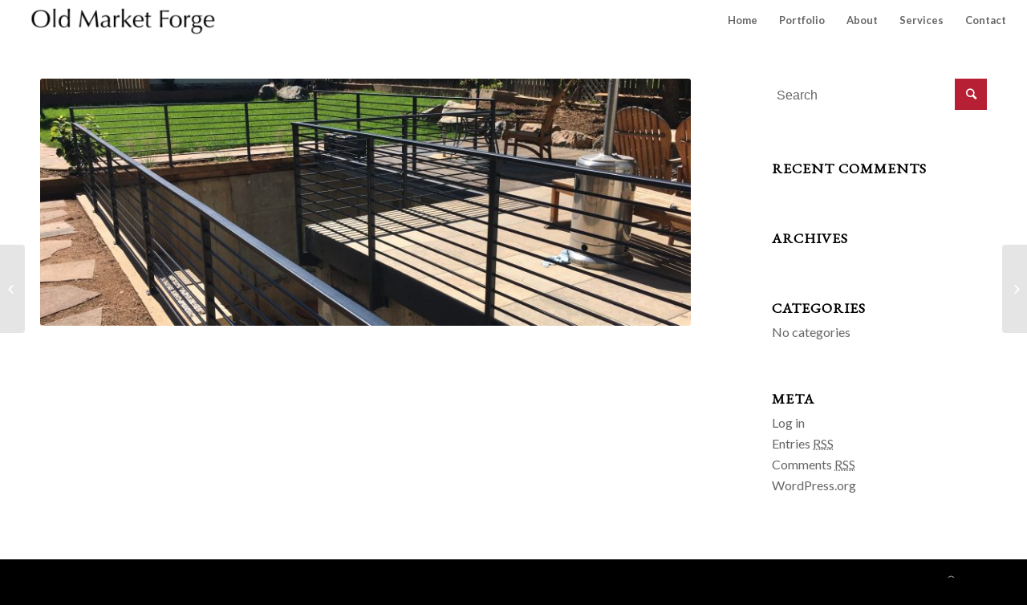

--- FILE ---
content_type: text/html; charset=UTF-8
request_url: http://oldmarketforge.com/portfolio-item/maxwell
body_size: 7487
content:
<!DOCTYPE html>
<html lang="en-US" prefix="og: http://ogp.me/ns#" class=" html_stretched responsive av-preloader-active av-preloader-enabled av-default-lightbox  html_header_top html_logo_left html_main_nav_header html_menu_right html_custom html_header_sticky html_header_shrinking_disabled html_mobile_menu_tablet html_disabled html_header_searchicon_disabled html_content_align_center html_header_unstick_top_disabled html_header_stretch html_minimal_header html_entry_id_648 ">
<head>
<meta charset="UTF-8" />

<!-- page title, displayed in your browser bar -->
<title>Maxwell - Old Market Forge</title>

<link rel="icon" href="http://oldmarketforge.com/wp-content/uploads/2015/12/oldmarketforge-favicon.png" type="image/png">

<!-- mobile setting -->
<meta name="viewport" content="width=device-width, initial-scale=1, maximum-scale=1">

<!-- Scripts/CSS and wp_head hook -->

<!-- This site is optimized with the Yoast SEO plugin v3.2.4 - https://yoast.com/wordpress/plugins/seo/ -->
<link rel="canonical" href="http://oldmarketforge.com/portfolio-item/maxwell" />
<meta property="og:locale" content="en_US" />
<meta property="og:type" content="article" />
<meta property="og:title" content="Maxwell - Old Market Forge" />
<meta property="og:url" content="http://oldmarketforge.com/portfolio-item/maxwell" />
<meta property="og:site_name" content="Old Market Forge" />
<meta property="article:publisher" content="https://www.facebook.com/oldmarketforge/" />
<meta property="og:image" content="http://oldmarketforge.com/wp-content/uploads/2021/05/IMG_1393.jpg" />
<meta property="og:image:width" content="4032" />
<meta property="og:image:height" content="3024" />
<meta name="twitter:card" content="summary" />
<meta name="twitter:title" content="Maxwell - Old Market Forge" />
<meta name="twitter:image" content="http://oldmarketforge.com/wp-content/uploads/2021/05/IMG_1393.jpg" />
<!-- / Yoast SEO plugin. -->

<link rel='dns-prefetch' href='//s.w.org' />
<link rel="alternate" type="application/rss+xml" title="Old Market Forge &raquo; Feed" href="http://oldmarketforge.com/feed" />
<link rel="alternate" type="application/rss+xml" title="Old Market Forge &raquo; Comments Feed" href="http://oldmarketforge.com/comments/feed" />
<link rel="alternate" type="application/rss+xml" title="Old Market Forge &raquo; Maxwell Comments Feed" href="http://oldmarketforge.com/portfolio-item/maxwell/feed" />

<!-- google webfont font replacement -->
<link rel='stylesheet' id='avia-google-webfont' href='//fonts.googleapis.com/css?family=EB+Garamond%7CLato:300,400,700' type='text/css' media='all'/> 
		<script type="text/javascript">
			window._wpemojiSettings = {"baseUrl":"https:\/\/s.w.org\/images\/core\/emoji\/11.2.0\/72x72\/","ext":".png","svgUrl":"https:\/\/s.w.org\/images\/core\/emoji\/11.2.0\/svg\/","svgExt":".svg","source":{"concatemoji":"http:\/\/oldmarketforge.com\/wp-includes\/js\/wp-emoji-release.min.js?ver=5.1.21"}};
			!function(e,a,t){var n,r,o,i=a.createElement("canvas"),p=i.getContext&&i.getContext("2d");function s(e,t){var a=String.fromCharCode;p.clearRect(0,0,i.width,i.height),p.fillText(a.apply(this,e),0,0);e=i.toDataURL();return p.clearRect(0,0,i.width,i.height),p.fillText(a.apply(this,t),0,0),e===i.toDataURL()}function c(e){var t=a.createElement("script");t.src=e,t.defer=t.type="text/javascript",a.getElementsByTagName("head")[0].appendChild(t)}for(o=Array("flag","emoji"),t.supports={everything:!0,everythingExceptFlag:!0},r=0;r<o.length;r++)t.supports[o[r]]=function(e){if(!p||!p.fillText)return!1;switch(p.textBaseline="top",p.font="600 32px Arial",e){case"flag":return s([55356,56826,55356,56819],[55356,56826,8203,55356,56819])?!1:!s([55356,57332,56128,56423,56128,56418,56128,56421,56128,56430,56128,56423,56128,56447],[55356,57332,8203,56128,56423,8203,56128,56418,8203,56128,56421,8203,56128,56430,8203,56128,56423,8203,56128,56447]);case"emoji":return!s([55358,56760,9792,65039],[55358,56760,8203,9792,65039])}return!1}(o[r]),t.supports.everything=t.supports.everything&&t.supports[o[r]],"flag"!==o[r]&&(t.supports.everythingExceptFlag=t.supports.everythingExceptFlag&&t.supports[o[r]]);t.supports.everythingExceptFlag=t.supports.everythingExceptFlag&&!t.supports.flag,t.DOMReady=!1,t.readyCallback=function(){t.DOMReady=!0},t.supports.everything||(n=function(){t.readyCallback()},a.addEventListener?(a.addEventListener("DOMContentLoaded",n,!1),e.addEventListener("load",n,!1)):(e.attachEvent("onload",n),a.attachEvent("onreadystatechange",function(){"complete"===a.readyState&&t.readyCallback()})),(n=t.source||{}).concatemoji?c(n.concatemoji):n.wpemoji&&n.twemoji&&(c(n.twemoji),c(n.wpemoji)))}(window,document,window._wpemojiSettings);
		</script>
		<style type="text/css">
img.wp-smiley,
img.emoji {
	display: inline !important;
	border: none !important;
	box-shadow: none !important;
	height: 1em !important;
	width: 1em !important;
	margin: 0 .07em !important;
	vertical-align: -0.1em !important;
	background: none !important;
	padding: 0 !important;
}
</style>
	<link rel='stylesheet' id='wp-block-library-css'  href='http://oldmarketforge.com/wp-includes/css/dist/block-library/style.min.css?ver=5.1.21' type='text/css' media='all' />
<link rel='stylesheet' id='avia-grid-css'  href='http://oldmarketforge.com/wp-content/themes/enfold/css/grid.css?ver=2' type='text/css' media='all' />
<link rel='stylesheet' id='avia-base-css'  href='http://oldmarketforge.com/wp-content/themes/enfold/css/base.css?ver=2' type='text/css' media='all' />
<link rel='stylesheet' id='avia-layout-css'  href='http://oldmarketforge.com/wp-content/themes/enfold/css/layout.css?ver=2' type='text/css' media='all' />
<link rel='stylesheet' id='avia-scs-css'  href='http://oldmarketforge.com/wp-content/themes/enfold/css/shortcodes.css?ver=2' type='text/css' media='all' />
<link rel='stylesheet' id='avia-popup-css-css'  href='http://oldmarketforge.com/wp-content/themes/enfold/js/aviapopup/magnific-popup.css?ver=1' type='text/css' media='screen' />
<link rel='stylesheet' id='avia-media-css'  href='http://oldmarketforge.com/wp-content/themes/enfold/js/mediaelement/skin-1/mediaelementplayer.css?ver=1' type='text/css' media='screen' />
<link rel='stylesheet' id='avia-print-css'  href='http://oldmarketforge.com/wp-content/themes/enfold/css/print.css?ver=1' type='text/css' media='print' />
<link rel='stylesheet' id='avia-dynamic-css'  href='http://oldmarketforge.com/wp-content/uploads/dynamic_avia/enfold.css?ver=683f204ddd8bb' type='text/css' media='all' />
<link rel='stylesheet' id='avia-custom-css'  href='http://oldmarketforge.com/wp-content/themes/enfold/css/custom.css?ver=2' type='text/css' media='all' />
<script type='text/javascript' src='http://oldmarketforge.com/wp-includes/js/jquery/jquery.js?ver=1.12.4'></script>
<script type='text/javascript' src='http://oldmarketforge.com/wp-includes/js/jquery/jquery-migrate.min.js?ver=1.4.1'></script>
<script type='text/javascript' src='http://oldmarketforge.com/wp-content/themes/enfold/js/avia-compat.js?ver=2'></script>
<script type='text/javascript'>
var mejsL10n = {"language":"en","strings":{"mejs.install-flash":"You are using a browser that does not have Flash player enabled or installed. Please turn on your Flash player plugin or download the latest version from https:\/\/get.adobe.com\/flashplayer\/","mejs.fullscreen-off":"Turn off Fullscreen","mejs.fullscreen-on":"Go Fullscreen","mejs.download-video":"Download Video","mejs.fullscreen":"Fullscreen","mejs.time-jump-forward":["Jump forward 1 second","Jump forward %1 seconds"],"mejs.loop":"Toggle Loop","mejs.play":"Play","mejs.pause":"Pause","mejs.close":"Close","mejs.time-slider":"Time Slider","mejs.time-help-text":"Use Left\/Right Arrow keys to advance one second, Up\/Down arrows to advance ten seconds.","mejs.time-skip-back":["Skip back 1 second","Skip back %1 seconds"],"mejs.captions-subtitles":"Captions\/Subtitles","mejs.captions-chapters":"Chapters","mejs.none":"None","mejs.mute-toggle":"Mute Toggle","mejs.volume-help-text":"Use Up\/Down Arrow keys to increase or decrease volume.","mejs.unmute":"Unmute","mejs.mute":"Mute","mejs.volume-slider":"Volume Slider","mejs.video-player":"Video Player","mejs.audio-player":"Audio Player","mejs.ad-skip":"Skip ad","mejs.ad-skip-info":["Skip in 1 second","Skip in %1 seconds"],"mejs.source-chooser":"Source Chooser","mejs.stop":"Stop","mejs.speed-rate":"Speed Rate","mejs.live-broadcast":"Live Broadcast","mejs.afrikaans":"Afrikaans","mejs.albanian":"Albanian","mejs.arabic":"Arabic","mejs.belarusian":"Belarusian","mejs.bulgarian":"Bulgarian","mejs.catalan":"Catalan","mejs.chinese":"Chinese","mejs.chinese-simplified":"Chinese (Simplified)","mejs.chinese-traditional":"Chinese (Traditional)","mejs.croatian":"Croatian","mejs.czech":"Czech","mejs.danish":"Danish","mejs.dutch":"Dutch","mejs.english":"English","mejs.estonian":"Estonian","mejs.filipino":"Filipino","mejs.finnish":"Finnish","mejs.french":"French","mejs.galician":"Galician","mejs.german":"German","mejs.greek":"Greek","mejs.haitian-creole":"Haitian Creole","mejs.hebrew":"Hebrew","mejs.hindi":"Hindi","mejs.hungarian":"Hungarian","mejs.icelandic":"Icelandic","mejs.indonesian":"Indonesian","mejs.irish":"Irish","mejs.italian":"Italian","mejs.japanese":"Japanese","mejs.korean":"Korean","mejs.latvian":"Latvian","mejs.lithuanian":"Lithuanian","mejs.macedonian":"Macedonian","mejs.malay":"Malay","mejs.maltese":"Maltese","mejs.norwegian":"Norwegian","mejs.persian":"Persian","mejs.polish":"Polish","mejs.portuguese":"Portuguese","mejs.romanian":"Romanian","mejs.russian":"Russian","mejs.serbian":"Serbian","mejs.slovak":"Slovak","mejs.slovenian":"Slovenian","mejs.spanish":"Spanish","mejs.swahili":"Swahili","mejs.swedish":"Swedish","mejs.tagalog":"Tagalog","mejs.thai":"Thai","mejs.turkish":"Turkish","mejs.ukrainian":"Ukrainian","mejs.vietnamese":"Vietnamese","mejs.welsh":"Welsh","mejs.yiddish":"Yiddish"}};
</script>
<script type='text/javascript' src='http://oldmarketforge.com/wp-includes/js/mediaelement/mediaelement-and-player.min.js?ver=4.2.6-78496d1'></script>
<script type='text/javascript' src='http://oldmarketforge.com/wp-includes/js/mediaelement/mediaelement-migrate.min.js?ver=5.1.21'></script>
<script type='text/javascript'>
/* <![CDATA[ */
var _wpmejsSettings = {"pluginPath":"\/wp-includes\/js\/mediaelement\/","classPrefix":"mejs-","stretching":"responsive"};
/* ]]> */
</script>
<link rel='https://api.w.org/' href='http://oldmarketforge.com/wp-json/' />
<link rel="EditURI" type="application/rsd+xml" title="RSD" href="http://oldmarketforge.com/xmlrpc.php?rsd" />
<link rel="wlwmanifest" type="application/wlwmanifest+xml" href="http://oldmarketforge.com/wp-includes/wlwmanifest.xml" /> 
<meta name="generator" content="WordPress 5.1.21" />
<link rel='shortlink' href='http://oldmarketforge.com/?p=648' />
<link rel="alternate" type="application/json+oembed" href="http://oldmarketforge.com/wp-json/oembed/1.0/embed?url=http%3A%2F%2Foldmarketforge.com%2Fportfolio-item%2Fmaxwell" />
<link rel="alternate" type="text/xml+oembed" href="http://oldmarketforge.com/wp-json/oembed/1.0/embed?url=http%3A%2F%2Foldmarketforge.com%2Fportfolio-item%2Fmaxwell&#038;format=xml" />
<link rel="profile" href="http://gmpg.org/xfn/11" />
<link rel="alternate" type="application/rss+xml" title="Old Market Forge RSS2 Feed" href="http://oldmarketforge.com/feed" />
<link rel="pingback" href="http://oldmarketforge.com/xmlrpc.php" />

<style type='text/css' media='screen'>
 #top #header_main > .container, #top #header_main > .container .main_menu ul:first-child > li > a, #top #header_main #menu-item-shop .cart_dropdown_link{ height:50px; line-height: 50px; }
 .html_top_nav_header .av-logo-container{ height:50px;  }
 .html_header_top.html_header_sticky #top #wrap_all #main{ padding-top:48px; } 
</style>
<!--[if lt IE 9]><script src="http://oldmarketforge.com/wp-content/themes/enfold/js/html5shiv.js"></script><![endif]-->		<style type="text/css">.recentcomments a{display:inline !important;padding:0 !important;margin:0 !important;}</style>
		

<!--
Debugging Info for Theme support: 

Theme: Enfold
Version: 3.4.6
Installed: enfold
AviaFramework Version: 2.3
AviaBuilder Version: 0.8
ML:256-PU:42-PLA:4
WP:5.1.21
Updates: disabled
-->

<style type='text/css'>
@font-face {font-family: 'entypo-fontello'; font-weight: normal; font-style: normal;
src: url('http://oldmarketforge.com/wp-content/themes/enfold/config-templatebuilder/avia-template-builder/assets/fonts/entypo-fontello.eot?v=3');
src: url('http://oldmarketforge.com/wp-content/themes/enfold/config-templatebuilder/avia-template-builder/assets/fonts/entypo-fontello.eot?v=3#iefix') format('embedded-opentype'), 
url('http://oldmarketforge.com/wp-content/themes/enfold/config-templatebuilder/avia-template-builder/assets/fonts/entypo-fontello.woff?v=3') format('woff'), 
url('http://oldmarketforge.com/wp-content/themes/enfold/config-templatebuilder/avia-template-builder/assets/fonts/entypo-fontello.ttf?v=3') format('truetype'), 
url('http://oldmarketforge.com/wp-content/themes/enfold/config-templatebuilder/avia-template-builder/assets/fonts/entypo-fontello.svg?v=3#entypo-fontello') format('svg');
} #top .avia-font-entypo-fontello, body .avia-font-entypo-fontello, html body [data-av_iconfont='entypo-fontello']:before{ font-family: 'entypo-fontello'; }
</style>
</head>




<body id="top" class="portfolio-template-default single single-portfolio postid-648 stretched eb_garamond lato " itemscope="itemscope" itemtype="https://schema.org/WebPage" >

	<div class='av-siteloader-wrap av-transition-enabled av-transition-with-logo'><div class='av-siteloader-inner'><div class='av-siteloader-cell'><img class='av-preloading-logo' src='http://oldmarketforge.com/wp-content/uploads/2015/12/oldmarketforge-300x140.png' alt='Loading' title='Loading' /><div class='av-siteloader'><div class='av-siteloader-extra'></div></div></div></div></div>
	<div id='wrap_all'>

	
<header id='header' class=' header_color light_bg_color  av_header_top av_logo_left av_main_nav_header av_menu_right av_custom av_header_sticky av_header_shrinking_disabled av_header_stretch av_mobile_menu_tablet av_header_searchicon_disabled av_header_unstick_top_disabled av_seperator_small_border av_minimal_header av_bottom_nav_disabled '  role="banner" itemscope="itemscope" itemtype="https://schema.org/WPHeader" >

<a id="advanced_menu_toggle" href="#" aria-hidden='true' data-av_icon='' data-av_iconfont='entypo-fontello'></a><a id="advanced_menu_hide" href="#" 	aria-hidden='true' data-av_icon='' data-av_iconfont='entypo-fontello'></a>		<div  id='header_main' class='container_wrap container_wrap_logo'>
	
        <div class='container av-logo-container'><div class='inner-container'><strong class='logo'><a href='http://oldmarketforge.com/'><img height='100' width='300' src='http://oldmarketforge.com/wp-content/uploads/2015/12/oldmarketforge-logo-300x59.png' alt='Old Market Forge' /></a></strong><nav class='main_menu' data-selectname='Select a page'  role="navigation" itemscope="itemscope" itemtype="https://schema.org/SiteNavigationElement" ><div class="avia-menu av-main-nav-wrap"><ul id="avia-menu" class="menu av-main-nav"><li id="menu-item-61" class="menu-item menu-item-type-custom menu-item-object-custom menu-item-top-level menu-item-top-level-1"><a href="#top" itemprop="url"><span class="avia-bullet"></span><span class="avia-menu-text">Home</span><span class="avia-menu-fx"><span class="avia-arrow-wrap"><span class="avia-arrow"></span></span></span></a></li>
<li id="menu-item-63" class="menu-item menu-item-type-custom menu-item-object-custom menu-item-top-level menu-item-top-level-2"><a href="#projects" itemprop="url"><span class="avia-bullet"></span><span class="avia-menu-text">Portfolio</span><span class="avia-menu-fx"><span class="avia-arrow-wrap"><span class="avia-arrow"></span></span></span></a></li>
<li id="menu-item-64" class="menu-item menu-item-type-custom menu-item-object-custom menu-item-top-level menu-item-top-level-3"><a href="#about" itemprop="url"><span class="avia-bullet"></span><span class="avia-menu-text">About</span><span class="avia-menu-fx"><span class="avia-arrow-wrap"><span class="avia-arrow"></span></span></span></a></li>
<li id="menu-item-62" class="menu-item menu-item-type-custom menu-item-object-custom menu-item-top-level menu-item-top-level-4"><a href="#services" itemprop="url"><span class="avia-bullet"></span><span class="avia-menu-text">Services</span><span class="avia-menu-fx"><span class="avia-arrow-wrap"><span class="avia-arrow"></span></span></span></a></li>
<li id="menu-item-65" class="menu-item menu-item-type-custom menu-item-object-custom menu-item-top-level menu-item-top-level-5"><a href="#contact" itemprop="url"><span class="avia-bullet"></span><span class="avia-menu-text">Contact</span><span class="avia-menu-fx"><span class="avia-arrow-wrap"><span class="avia-arrow"></span></span></span></a></li>
</ul></div></nav></div> </div> 
		<!-- end container_wrap-->
		</div>
		
		<div class='header_bg'></div>

<!-- end header -->
</header>
		
	<div id='main' data-scroll-offset='48'>

	
		<div class='container_wrap container_wrap_first main_color sidebar_right'>

			<div class='container'>

				<main class='template-page template-portfolio content  av-content-small alpha units'  role="main" itemprop="mainContentOfPage" >

                    
		<article class='post-entry post-entry-type-page post-entry-648'  itemscope="itemscope" itemtype="https://schema.org/CreativeWork" >

			<div class="entry-content-wrapper clearfix">
				<header class="entry-content-header"><div class='page-thumb'><img width="845" height="321" src="http://oldmarketforge.com/wp-content/uploads/2021/05/IMG_1393-845x321.jpg" class="attachment-entry_with_sidebar size-entry_with_sidebar wp-post-image" alt="" /></div></header><div class="entry-content"  itemprop="text" ></div><footer class="entry-footer"></footer>			</div>
			
						
		</article><!--end post-entry-->



                <!--end content-->
				</main>

				<aside class='sidebar sidebar_right  alpha units'  role="complementary" itemscope="itemscope" itemtype="https://schema.org/WPSideBar" ><div class='inner_sidebar extralight-border'><section id="search-2" class="widget clearfix widget_search">

<form action="http://oldmarketforge.com/" id="searchform" method="get" class="">
	<div>
		<input type="submit" value="" id="searchsubmit" class="button avia-font-entypo-fontello" />
		<input type="text" id="s" name="s" value="" placeholder='Search' />
			</div>
</form><span class="seperator extralight-border"></span></section><section id="recent-comments-2" class="widget clearfix widget_recent_comments"><h3 class="widgettitle">Recent Comments</h3><ul id="recentcomments"></ul><span class="seperator extralight-border"></span></section><section id="archives-2" class="widget clearfix widget_archive"><h3 class="widgettitle">Archives</h3>		<ul>
					</ul>
			<span class="seperator extralight-border"></span></section><section id="categories-2" class="widget clearfix widget_categories"><h3 class="widgettitle">Categories</h3>		<ul>
			<li class="cat-item-none">No categories</li>		</ul>
			<span class="seperator extralight-border"></span></section><section id="meta-2" class="widget clearfix widget_meta"><h3 class="widgettitle">Meta</h3>			<ul>
						<li><a rel="nofollow" href="http://oldmarketforge.com/wp-login.php">Log in</a></li>
			<li><a href="http://oldmarketforge.com/feed">Entries <abbr title="Really Simple Syndication">RSS</abbr></a></li>
			<li><a href="http://oldmarketforge.com/comments/feed">Comments <abbr title="Really Simple Syndication">RSS</abbr></a></li>
			<li><a href="https://wordpress.org/" title="Powered by WordPress, state-of-the-art semantic personal publishing platform.">WordPress.org</a></li>			</ul>
			<span class="seperator extralight-border"></span></section></div></aside>
			</div><!--end container-->

		</div><!-- close default .container_wrap element -->



		


			

			
				<footer class='container_wrap socket_color' id='socket'  role="contentinfo" itemscope="itemscope" itemtype="https://schema.org/WPFooter" >
                    <div class='container'>

                        <span class='copyright'>©2025 Copyright - Old Market Forge </span>

                        <ul class='noLightbox social_bookmarks icon_count_2'><li class='social_bookmarks_pinterest av-social-link-pinterest social_icon_1'><a target='_blank' href='https://www.pinterest.com/garrettaulabaug' aria-hidden='true' data-av_icon='' data-av_iconfont='entypo-fontello' title='Pinterest'><span class='avia_hidden_link_text'>Pinterest</span></a></li><li class='social_bookmarks_mail av-social-link-mail social_icon_2'><a  href='#contact' aria-hidden='true' data-av_icon='' data-av_iconfont='entypo-fontello' title='Mail'><span class='avia_hidden_link_text'>Mail</span></a></li></ul>
                    </div>

	            <!-- ####### END SOCKET CONTAINER ####### -->
				</footer>


					<!-- end main -->
		</div>
		
		<a class='avia-post-nav avia-post-prev with-image' href='http://oldmarketforge.com/portfolio-item/hartford' >    <span class='label iconfont' aria-hidden='true' data-av_icon='' data-av_iconfont='entypo-fontello'></span>    <span class='entry-info-wrap'>        <span class='entry-info'>            <span class='entry-title'>Hartford</span>            <span class='entry-image'><img width="80" height="80" src="http://oldmarketforge.com/wp-content/uploads/2021/05/IMG_1778-80x80.jpg" class="attachment-thumbnail size-thumbnail wp-post-image" alt="" srcset="http://oldmarketforge.com/wp-content/uploads/2021/05/IMG_1778-80x80.jpg 80w, http://oldmarketforge.com/wp-content/uploads/2021/05/IMG_1778-36x36.jpg 36w, http://oldmarketforge.com/wp-content/uploads/2021/05/IMG_1778-180x180.jpg 180w, http://oldmarketforge.com/wp-content/uploads/2021/05/IMG_1778-120x120.jpg 120w, http://oldmarketforge.com/wp-content/uploads/2021/05/IMG_1778-450x450.jpg 450w" sizes="(max-width: 80px) 100vw, 80px" /></span>        </span>    </span></a><a class='avia-post-nav avia-post-next with-image' href='http://oldmarketforge.com/portfolio-item/hartford-2' >    <span class='label iconfont' aria-hidden='true' data-av_icon='' data-av_iconfont='entypo-fontello'></span>    <span class='entry-info-wrap'>        <span class='entry-info'>            <span class='entry-image'><img width="80" height="80" src="http://oldmarketforge.com/wp-content/uploads/2021/05/IMG_1826-80x80.jpg" class="attachment-thumbnail size-thumbnail wp-post-image" alt="" srcset="http://oldmarketforge.com/wp-content/uploads/2021/05/IMG_1826-80x80.jpg 80w, http://oldmarketforge.com/wp-content/uploads/2021/05/IMG_1826-36x36.jpg 36w, http://oldmarketforge.com/wp-content/uploads/2021/05/IMG_1826-180x180.jpg 180w, http://oldmarketforge.com/wp-content/uploads/2021/05/IMG_1826-120x120.jpg 120w, http://oldmarketforge.com/wp-content/uploads/2021/05/IMG_1826-450x450.jpg 450w" sizes="(max-width: 80px) 100vw, 80px" /></span>            <span class='entry-title'>Hartford 2</span>        </span>    </span></a><!-- end wrap_all --></div>


 <script type='text/javascript'>
 /* <![CDATA[ */  
var avia_framework_globals = avia_framework_globals || {};
    avia_framework_globals.frameworkUrl = 'http://oldmarketforge.com/wp-content/themes/enfold/framework/';
    avia_framework_globals.installedAt = 'http://oldmarketforge.com/wp-content/themes/enfold/';
    avia_framework_globals.ajaxurl = 'http://oldmarketforge.com/wp-admin/admin-ajax.php';
/* ]]> */ 
</script>
 
 <script type='text/javascript' src='http://oldmarketforge.com/wp-content/themes/enfold/js/avia.js?ver=3'></script>
<script type='text/javascript' src='http://oldmarketforge.com/wp-content/themes/enfold/js/shortcodes.js?ver=3'></script>
<script type='text/javascript' src='http://oldmarketforge.com/wp-content/themes/enfold/js/aviapopup/jquery.magnific-popup.min.js?ver=2'></script>
<script type='text/javascript' src='http://oldmarketforge.com/wp-includes/js/mediaelement/wp-mediaelement.min.js?ver=5.1.21'></script>
<script type='text/javascript' src='http://oldmarketforge.com/wp-includes/js/comment-reply.min.js?ver=5.1.21'></script>
<script type='text/javascript' src='http://oldmarketforge.com/wp-includes/js/wp-embed.min.js?ver=5.1.21'></script>
<a href='#top' title='Scroll to top' id='scroll-top-link' aria-hidden='true' data-av_icon='' data-av_iconfont='entypo-fontello'><span class="avia_hidden_link_text">Scroll to top</span></a>

<div id="fb-root"></div>
</body>
</html>
